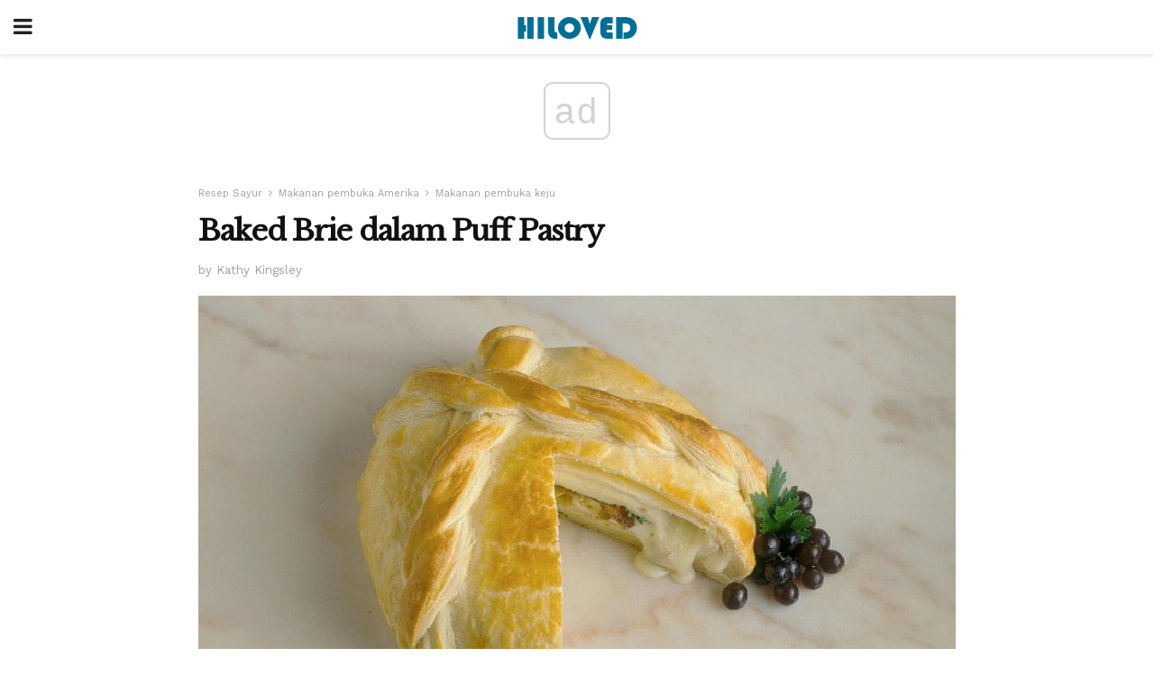

--- FILE ---
content_type: text/html; charset=utf-8
request_url: https://www.google.com/recaptcha/api2/aframe
body_size: 267
content:
<!DOCTYPE HTML><html><head><meta http-equiv="content-type" content="text/html; charset=UTF-8"></head><body><script nonce="fRCg9RrHxRC2e7D-Z8wEdw">/** Anti-fraud and anti-abuse applications only. See google.com/recaptcha */ try{var clients={'sodar':'https://pagead2.googlesyndication.com/pagead/sodar?'};window.addEventListener("message",function(a){try{if(a.source===window.parent){var b=JSON.parse(a.data);var c=clients[b['id']];if(c){var d=document.createElement('img');d.src=c+b['params']+'&rc='+(localStorage.getItem("rc::a")?sessionStorage.getItem("rc::b"):"");window.document.body.appendChild(d);sessionStorage.setItem("rc::e",parseInt(sessionStorage.getItem("rc::e")||0)+1);localStorage.setItem("rc::h",'1768934447963');}}}catch(b){}});window.parent.postMessage("_grecaptcha_ready", "*");}catch(b){}</script></body></html>

--- FILE ---
content_type: application/javascript; charset=utf-8
request_url: https://fundingchoicesmessages.google.com/f/AGSKWxWd8TbC3QdNCPivEZYQMfDwvyk_wsQvvgZPYVI6t9mS6aSroYO83iZZwVvCqvhVTfzV1HoUI63dzEpzGvOK4od7m9dTv0u1n-WJk002bBXZdd7M3zWP5aiaW4-RVK-G5K6zqjn4EYyUk1nv2YqqS2WwluF8sgpWnKFl9fRZbHZEJYcm9tM0vDYEaA==/_/skyadright./adbroker./doubleclick.js/ads/exit./secondads.
body_size: -1292
content:
window['dcd82ff0-1731-4139-8bf0-aa283b262b95'] = true;